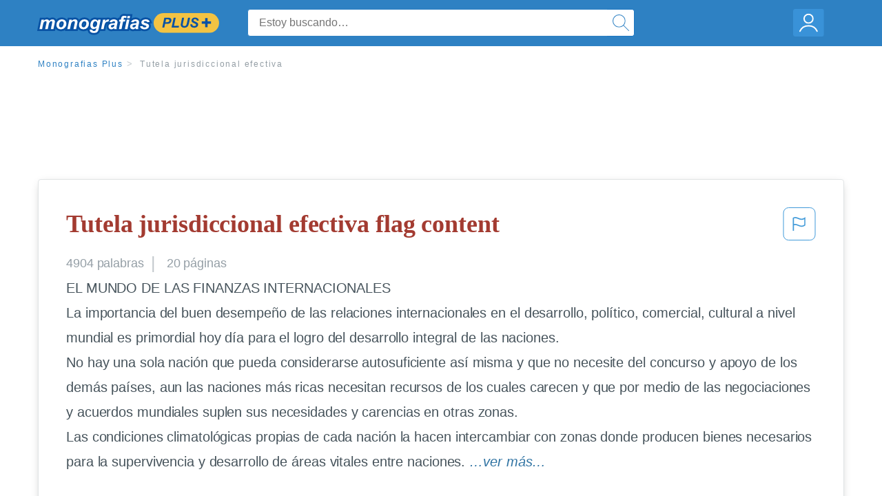

--- FILE ---
content_type: text/html; charset=UTF-8
request_url: https://www.monografias.com/docs/Tutela-jurisdiccional-efectiva-FKXRMQZMY
body_size: 2407
content:
<!DOCTYPE html>
<html lang="en">
<head>
    <meta charset="utf-8">
    <meta name="viewport" content="width=device-width, initial-scale=1">
    <title></title>
    <style>
        body {
            font-family: "Arial";
        }
    </style>
    <script type="text/javascript">
    window.awsWafCookieDomainList = ['monografias.com','cram.com','studymode.com','buenastareas.com','trabalhosfeitos.com','etudier.com','studentbrands.com','ipl.org','123helpme.com','termpaperwarehouse.com'];
    window.gokuProps = {
"key":"AQIDAHjcYu/GjX+QlghicBgQ/7bFaQZ+m5FKCMDnO+vTbNg96AH8rhIMJ+z/0ZlnwNGCUsFTAAAAfjB8BgkqhkiG9w0BBwagbzBtAgEAMGgGCSqGSIb3DQEHATAeBglghkgBZQMEAS4wEQQM0xF1depSHZO07bzbAgEQgDtkDWjfu/iA1FFovrm1DbICsUAV04yfVyp7MT61DYp7EWM6jDnLUg9RkBp27QieKrX3EpH4gWzcP8WQoA==",
          "iv":"EkQVTQAcbAAAAcI4",
          "context":"li+458AH5NK6AuWSTiYJx5lDW2YHlWnBWbCYN7ETwhxO7cyvRVLO/i8jsR958HEeccySZtPmSMvIlmrIyFKnDROXQHoTN/uCMZqU5Kxz+iEBCzQAaVCZsNkPTemNFfJTygh5GMF49u20omBD7TRkOYBV2TI37569n4zQghoNTOdWGSUtmThNiasIXEoK/fVWxaImf2CYelfgNfdruPzZeCVxO4YAJszj+xWsoCGMWb01SQC/Fdt3+tIAnxfMSBk1Vk10R7spqGXrZzklq/vedywfdCey4IK6acS/O6psLOhOdwM6slFBvqDB9ZrJTtc04158JQx2b032KgrSDEvLd6dfn9tpNUyhZiTipZMXE0RoVOjPZ1PBnnmYTvTY+EBN+2e8WvA8yOphEsPlGJDOR3imPH+r9ddMkRtLTOvfgW6bnXii8sDH5tDmJ56zWTevAQTam6FUiiIIvAXk4I1Z5/lySAlM8p9QvDl3W16LcxvwfO33fXq+bMzWuDWWSyd63AoFEP+/d3/yockRd2o7XgNQGO8MZCXXQqjoOZcvY7KLAkVdCLUUtCCQG4rLuamh4CJaeRNZt58E0dl4Un5IIcEr8ZohF1J/pzQpKj6ePqA75aZ79a0ZbDyb/Gbewy+FIUUWw/Q4zFbzYYw1VZgAb4g/EMWgMyWokgCHVwAmvervI7vQruV14wN+Qch9zqemIVXWMWg5w/hCnNhxlwBQPuonopSe9yfF6rOj2tvDHFtN7C2oJTJ6d+y5o2HpBsuq6ePuUQAtoTXIbqVjP5UUC0D7orGzFIQO0dBPow=="
};
    </script>
    <script src="https://ab840a5abf4d.9b6e7044.us-east-2.token.awswaf.com/ab840a5abf4d/b0f70ab89207/06324290ec11/challenge.js"></script>
</head>
<body>
    <div id="challenge-container"></div>
    <script type="text/javascript">
        AwsWafIntegration.saveReferrer();
        AwsWafIntegration.checkForceRefresh().then((forceRefresh) => {
            if (forceRefresh) {
                AwsWafIntegration.forceRefreshToken().then(() => {
                    window.location.reload(true);
                });
            } else {
                AwsWafIntegration.getToken().then(() => {
                    window.location.reload(true);
                });
            }
        });
    </script>
    <noscript>
        <h1>JavaScript is disabled</h1>
        In order to continue, we need to verify that you're not a robot.
        This requires JavaScript. Enable JavaScript and then reload the page.
    </noscript>
</body>
</html>